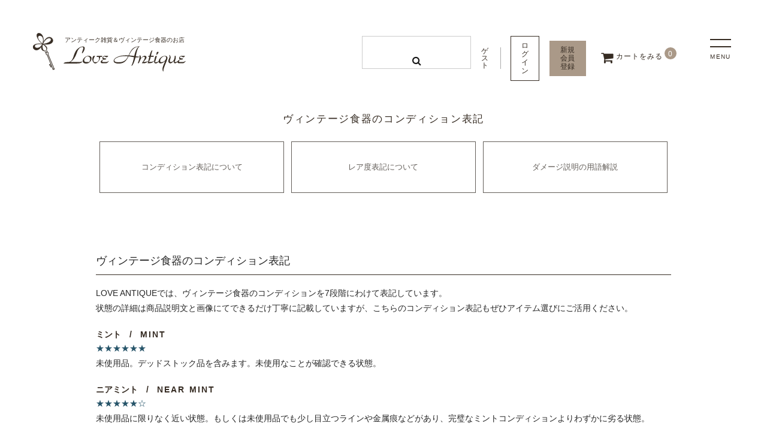

--- FILE ---
content_type: text/html; charset=UTF-8
request_url: https://love-antique.shop/condition
body_size: 13752
content:
<!DOCTYPE html><html lang="ja"><head><meta charset="UTF-8" /><meta name="viewport" content="width=device-width, user-scalable=no"><meta name="format-detection" content="telephone=no"/><link rel="preload" href="http://love-antique.shop/wp-content/cache/autoptimize/css/autoptimize_2213c66fad795f5e11b79d34f5b66fb8.css" as="style"><link rel="profile" href="https://gmpg.org/xfn/11"><link rel="apple-touch-icon" href="https://love-antique.shop/wp-content/themes/welcart_basic/images/common/favicon.svg"><link rel="preconnect" href="https://fonts.gstatic.com"><meta name='robots' content='index, follow, max-image-preview:large, max-snippet:-1, max-video-preview:-1' /><link media="all" href="https://love-antique.shop/wp-content/cache/autoptimize/css/autoptimize_fa05fcec495d6e32f06ba4ea40e034ef.css" rel="stylesheet"><title>ヴィンテージ食器のコンディション表記 | Love Antique</title><meta name="description" content="アンティーク雑貨とヴィンテージ食器の通販ショップ、Love Antiqueのヴィンテージ食器のコンディション表記について説明しています。イギリス・フランス・アメリカから買い付けた食器・ランプシェード・ドアノブなど使えるアンティークをコンセプトに厳選したアイテムを販売しています。" /><link rel="canonical" href="https://love-antique.shop/condition/" /><meta property="og:locale" content="ja_JP" /><meta property="og:type" content="article" /><meta property="og:title" content="ヴィンテージ食器のコンディション表記 | Love Antique" /><meta property="og:description" content="アンティーク雑貨とヴィンテージ食器の通販ショップ、Love Antiqueのヴィンテージ食器のコンディション表記について説明しています。イギリス・フランス・アメリカから買い付けた食器・ランプシェード・ドアノブなど使えるアンティークをコンセプトに厳選したアイテムを販売しています。" /><meta property="og:url" content="https://love-antique.shop/condition/" /><meta property="og:site_name" content="Love Antique" /><meta property="article:modified_time" content="2021-07-15T07:56:58+00:00" /><meta name="twitter:card" content="summary_large_image" /> <script type="application/ld+json" class="yoast-schema-graph">{"@context":"https://schema.org","@graph":[{"@type":"WebPage","@id":"https://love-antique.shop/condition/","url":"https://love-antique.shop/condition/","name":"ヴィンテージ食器のコンディション表記 | Love Antique","isPartOf":{"@id":"https://love-antique.shop/#website"},"datePublished":"2021-05-14T06:54:12+00:00","dateModified":"2021-07-15T07:56:58+00:00","description":"アンティーク雑貨とヴィンテージ食器の通販ショップ、Love Antiqueのヴィンテージ食器のコンディション表記について説明しています。イギリス・フランス・アメリカから買い付けた食器・ランプシェード・ドアノブなど使えるアンティークをコンセプトに厳選したアイテムを販売しています。","breadcrumb":{"@id":"https://love-antique.shop/condition/#breadcrumb"},"inLanguage":"ja","potentialAction":[{"@type":"ReadAction","target":["https://love-antique.shop/condition/"]}]},{"@type":"BreadcrumbList","@id":"https://love-antique.shop/condition/#breadcrumb","itemListElement":[{"@type":"ListItem","position":1,"name":"Love Antique HOME","item":"https://love-antique.shop/"},{"@type":"ListItem","position":2,"name":"ヴィンテージ食器のコンディション表記"}]},{"@type":"WebSite","@id":"https://love-antique.shop/#website","url":"https://love-antique.shop/","name":"Love Antique","description":"アンティーク雑貨＆ヴィンテージ食器のお店","publisher":{"@id":"https://love-antique.shop/#/schema/person/5a641f155059f8029045220cb39b5bd7"},"potentialAction":[{"@type":"SearchAction","target":{"@type":"EntryPoint","urlTemplate":"https://love-antique.shop/?s={search_term_string}"},"query-input":{"@type":"PropertyValueSpecification","valueRequired":true,"valueName":"search_term_string"}}],"inLanguage":"ja"},{"@type":["Person","Organization"],"@id":"https://love-antique.shop/#/schema/person/5a641f155059f8029045220cb39b5bd7","name":"aster.work_Adm1n","image":{"@type":"ImageObject","inLanguage":"ja","@id":"https://love-antique.shop/#/schema/person/image/","url":"https://secure.gravatar.com/avatar/c66252bbd5f88e6cfdc02ebaaab42351e89e89f602646c1312f19e7624c8d94e?s=96&d=mm&r=g","contentUrl":"https://secure.gravatar.com/avatar/c66252bbd5f88e6cfdc02ebaaab42351e89e89f602646c1312f19e7624c8d94e?s=96&d=mm&r=g","caption":"aster.work_Adm1n"},"logo":{"@id":"https://love-antique.shop/#/schema/person/image/"}}]}</script> <link href='https://fonts.gstatic.com' crossorigin='anonymous' rel='preconnect' /> <script type="text/javascript" src="https://love-antique.shop/wp-includes/js/jquery/jquery.min.js" id="jquery-core-js"></script> <link rel="https://api.w.org/" href="https://love-antique.shop/wp-json/" /><link rel="alternate" title="JSON" type="application/json" href="https://love-antique.shop/wp-json/wp/v2/pages/201" /><link rel="EditURI" type="application/rsd+xml" title="RSD" href="https://love-antique.shop/xmlrpc.php?rsd" /><link rel='shortlink' href='https://love-antique.shop/?p=201' /><link rel="alternate" title="oEmbed (JSON)" type="application/json+oembed" href="https://love-antique.shop/wp-json/oembed/1.0/embed?url=https%3A%2F%2Flove-antique.shop%2Fcondition%2F" /><link rel="alternate" title="oEmbed (XML)" type="text/xml+oembed" href="https://love-antique.shop/wp-json/oembed/1.0/embed?url=https%3A%2F%2Flove-antique.shop%2Fcondition%2F&#038;format=xml" /> <noscript><style>.lazyload[data-src]{display:none !important;}</style></noscript><link rel="icon" href="https://love-antique.shop/wp-content/uploads/cropped-favicon-32x32.png" sizes="32x32" /><link rel="icon" href="https://love-antique.shop/wp-content/uploads/cropped-favicon-192x192.png" sizes="192x192" /><link rel="apple-touch-icon" href="https://love-antique.shop/wp-content/uploads/cropped-favicon-180x180.png" /><meta name="msapplication-TileImage" content="https://love-antique.shop/wp-content/uploads/cropped-favicon-270x270.png" /><meta name="google-site-verification" content="w0sCQq0hUOfKm44pVR23CaUSmWdA1GBOmW4TbrVdbbI" />  <script async src="https://www.googletagmanager.com/gtag/js?id=UA-61188045-3"></script> <script>window.dataLayer = window.dataLayer || [];
		function gtag(){dataLayer.push(arguments);}
		gtag('js', new Date());

		gtag('config', 'UA-61188045-3');</script> </head><body class="wp-singular page-template-default page page-id-201 wp-theme-welcart_basic wp-child-theme-love-antique condition"><div id="wrapper"><header id="header" class="site-header" role="banner"><div class="site-branding"><p class="site-description">アンティーク雑貨＆ヴィンテージ食器のお店</p><div class="site-title"><a href="https://love-antique.shop/" title="Love Antique" rel="home"><img src="[data-uri]" width="300" height="77" alt="LOVE ANTIQUE" loading="lazy" data-src="https://love-antique.shop/wp-content/themes/love-antique/images/common/logo.svg" decoding="async" class="lazyload" data-eio-rwidth="300" data-eio-rheight="77"><noscript><img src="https://love-antique.shop/wp-content/themes/love-antique/images/common/logo.svg" width="300" height="77" alt="LOVE ANTIQUE" loading="lazy" data-eio="l"></noscript></a></div></div><div class="snav one cf"><div class="search-box"> <i class="fa fa-search"></i><form role="search" method="get" action="https://love-antique.shop/" ><div class="s-box"> <input type="text" value="" name="s" id="head-s-text" class="search-text" /> <input type="submit" id="head-s-submit" class="searchsubmit" value="&#xf002;" /></div></form></div><div class="membership"> <i class="fa fa-user"></i><ul class="cf"><li>ゲスト</li><li><a href="https://love-antique.shop/usces-member/?usces_page=login" class="usces_login_a">ログイン</a></li><li><a href="https://love-antique.shop/usces-member/?usces_page=newmember">新規会員登録</a></li></ul></div><div class="incart-btn"> <a href="https://love-antique.shop/usces-cart/"><i class="fa fa-shopping-cart"><span>カートの中</span></i><span class="total-quant">0</span></a></div></div><div class="fixed__menu"><div class="fixed__bg"></div> <button type="button" class="fixed__button"> <span class="fixed__bar fixed__bar1"></span> <span class="fixed__bar fixed__bar2"></span> <span class="fixed__menu__text fixed__text">MENU</span> <span class="fixed__close fixed__text">CLOSE</span> </button><nav id="globalNavi" class="fixed__nav__wrapper"><div class="logo-menu"><a href="https://love-antique.shop/" rel="home"><img src="[data-uri]" width="300" height="73" alt="LOVE ANTIQUE" loading="lazy" data-src="https://love-antique.shop/wp-content/themes/love-antique/images/common/logo.svg" decoding="async" class="lazyload" data-eio-rwidth="300" data-eio-rheight="73"><noscript><img src="https://love-antique.shop/wp-content/themes/love-antique/images/common/logo.svg" width="300" height="73" alt="LOVE ANTIQUE" loading="lazy" data-eio="l"></noscript></a></div><ul class="fixed__nav global__menu"><li><a href="https://love-antique.shop/usces-member/"><span class="en">MY PAGE</span><span class="jp">マイページ</span></a></li><li><a href="https://love-antique.shop/how-to-order"><span class="en">HOW TO ORDER</span><span class="jp">ご利用方法</span></a></li><li><a href="https://love-antique.shop/item"><span class="en">ALL ITEMS</span><span class="jp">全商品一覧</span></a></li><li><p><span class="en">CATEGORY</span><span class="jp">商品カテゴリー</span></p><ul class="sub-menu"><li><a href="https://love-antique.shop/item/vintage-tableware/"><span class="en">VINTAGE TABLEWARE</span><span class="jp">ヴィンテージ食器</span></a></li><li><a href="https://love-antique.shop/item/kitchen-tools/"><span class="en">KITCHEN TOOLS</span><span class="jp">アンティーク・キッチン雑貨</span></a></li><li><a href="https://love-antique.shop/item/antique-interiors/"><span class="en">ANTIQUE INTERIORS</span><span class="jp">アンティーク雑貨</span></a></li></ul></li><li><p><span class="en">MANUFACTURES</span><span class="jp">ブランド一覧</span></p><ul class="sub-menu brand"><li><a href="https://love-antique.shop/item/fire-king/"><span class="en">FIRE KING</span><span class="jp">ファイヤーキング</span></a></li><li><a href="https://love-antique.shop/item/macbeth-evans/"><span class="en">MACBETH EVANS</span><span class="jp">マクベスエバンス</span></a></li><li><a href="https://love-antique.shop/item/jeannette/"><span class="en">JEANNETTE</span><span class="jp">ジャネット社</span></a></li><li><a href="https://love-antique.shop/item/shelley-wileman/"><span class="en">SHELLEY &amp; WILEMAN</span><span class="jp">シェリー / ワイルマン</span></a></li><li><a href="https://love-antique.shop/item/digoin-sarreguemines/"><span class="en">DIGOIN &amp; SARREGUEMINES</span><span class="jp">ディゴワン / サルグミンヌ</span></a></li></ul></li></ul><p class="menu__info"><span class="en">INFORMATION</span><span class="jp">インフォメーション</span></p><ul class="fixed__nav global__menu"><li><a href="https://love-antique.shop/condition"><span class="jp">ヴィンテージ食器のコンディションについて</span></a></li><li><a href="https://love-antique.shop/how-to-care"><span class="jp">ヴィンテージ食器のお手入れ方法</span></a></li><li><a href="https://love-antique.shop/doorknobs-attaching-method"><span class="jp">アンティークドアノブの取り付け方法</span></a></li><li><a href="https://love-antique.shop/about"><span class="en">ABOUT</span><span class="jp">ショップ紹介</span></a></li><li><a href="https://love-antique.shop/news"><span class="en">NEWS</span><span class="jp">お知らせ</span></a></li><li><a href="https://love-antique.shop/faq"><span class="en">FAQ</span><span class="jp">よくあるご質問</span></a></li><li><a href="https://love-antique.shop/contact"><span class="en">CONTACT</span><span class="jp">お問い合わせ</span></a></li></ul><ul class="sns__list"><li><a href="https://www.instagram.com/?hl=ja" target="_blank"><img src="[data-uri]" width="30" height="30" alt="Instagram" loading="lazy" data-src="https://love-antique.shop/wp-content/themes/love-antique/images/common/icon-instagram.svg" decoding="async" class="lazyload" data-eio-rwidth="30" data-eio-rheight="30"><noscript><img src="https://love-antique.shop/wp-content/themes/love-antique/images/common/icon-instagram.svg" width="30" height="30" alt="Instagram" loading="lazy" data-eio="l"></noscript></a></li><li><a href="https://twitter.com/luv_antik" target="_blank"><img src="[data-uri]" width="30" height="30" alt="Twitter" loading="lazy" data-src="https://love-antique.shop/wp-content/themes/love-antique/images/common/icon-twitter.svg" decoding="async" class="lazyload" data-eio-rwidth="30" data-eio-rheight="30"><noscript><img src="https://love-antique.shop/wp-content/themes/love-antique/images/common/icon-twitter.svg" width="30" height="30" alt="Twitter" loading="lazy" data-eio="l"></noscript></a></li><li><a href="https://www.facebook.com/loveantique.asterwork" target="_blank"><img src="[data-uri]" width="30" height="30" alt="Facebook" loading="lazy" data-src="https://love-antique.shop/wp-content/themes/love-antique/images/common/icon-facebook.svg" decoding="async" class="lazyload" data-eio-rwidth="30" data-eio-rheight="30"><noscript><img src="https://love-antique.shop/wp-content/themes/love-antique/images/common/icon-facebook.svg" width="30" height="30" alt="Facebook" loading="lazy" data-eio="l"></noscript></a></li></ul></nav></div></header><div id="main" class="wrapper one-column"><div id="primary" class="site-content"><main class="main column"><div class="inner"><header class="entry-header"><h1 class="entry-title">ヴィンテージ食器のコンディション表記</h1></header><ul class="content__list"><li><a href="#condition">コンディション表記について</a></li><li><a href="#rarity">レア度表記<br class="sp">について</a></li><li><a href="#dictionary">ダメージ説明の<br class="sp">用語解説</a></li></ul><section id="condition"><h2>ヴィンテージ食器のコンディション表記</h2><p class="desc__column">LOVE ANTIQUEでは、<strong>ヴィンテージ食器のコンディションを7段階にわけて表記</strong>しています。<br> 状態の詳細は商品説明文と画像にてできるだけ丁寧に記載していますが、こちらのコンディション表記もぜひアイテム選びにご活用ください。</p><ul class="condition__list"><li><h3 class="condition">ミント　/　<span class="en">MINT</span></h3><p class="star">★★★★★★</p><p>未使用品。デッドストック品を含みます。未使用なことが確認できる状態。</p></li><li><h3 class="condition">ニアミント　/　<span class="en">NEAR MINT</span></h3><p class="star">★★★★★☆</p><p>未使用品に限りなく近い状態。もしくは未使用品でも少し目立つラインや金属痕などがあり、完璧なミントコンディションよりわずかに劣る状態。</p></li><li><h3 class="condition">エクセレント　/　<span class="en">EXCELLENT</span></h3><p class="star">★★★★☆☆</p><p>使用感がほとんどなく、ダメージがほぼみられない非常にキレイな状態。使用感はあっても、一見では感じられない状態。表面に使用感はないが、ボトムに極わずかな使用感があるもの。光に当ててみると、わずかな使用感が感じられる状態など。光沢は十分。使用感はなくても製造過程によるエラーが目立つものも含みます。</p><p class="caution">年代が特に古いものやレア度が非常に高いアイテムなどは、全体の状態や状況を総合的に判断して、わずかなペイントロス・スクラッチがみられても、エクセレントと判断する場合がございます。</p></li><li><h3 class="condition">ベリーグッド　/　<span class="en">VERY GOOD</span></h3><p class="star">★★★☆☆☆</p><p>使用によってor経年変化によって出来たわずかな色・柄のペイントロス・細かな傷・ストレスクラック（年季によるライン）・少しの汚れなど多少の使用感はあるものの、光沢は十分にあり、使用感も目立たない程度の状態。</p></li><li><h3 class="condition">グッド　/　<span class="en">GOOD</span></h3><p class="star">★★☆☆☆☆</p><p>スクラッチ・色シミ・目立つ汚れ・光沢の薄れ・ペイントロスなど一目でわかるダメージや使用感があるものの使用には支障がない状態。普段使い向き。</p></li><li><h3 class="condition">アウトレット　/　<span class="en">OUTLET</span></h3><p class="star">★☆☆☆☆☆</p><p>かなりの使用感やざらつき・プリント落ち・ツヤ落ち・欠け・ヒビなどダメージが目立つ状態。食器としての使用は安全性にかけるため、ディスプレーやインテリアとしての使用向き。</p></li><li><h3 class="condition">ジャンク　/　<span class="en">JUNK</span></h3><p class="star">☆☆☆☆☆☆</p><p>大きなクラック・欠けなどのダメージがあり、食器使用は難しい状態。インテリア・小物入れ・ディスプレーなどでの使用向き。</p></li></ul></section><section id="rarity"><h2>アンティーク商品のレア度表記について</h2><p class="desc__column">アイテムの中には、バイヤーですらなかなか出会えないスーパーレア品からヴィンテージといってもまだまだ大量にストックできるものまでさまざまなレア度のアイテムがあります。<br> LOVE ANTIQUEでは、アイテムに一点ずつレア度を5段階★評価で表記しています。</p><ul class="condition__list"><li><p class="star">★☆☆☆☆</p><p>大量製造されていた、あるいは市場に出回っているので簡単にみつかります。<br> 普段使いやコレクティングの入門としておすすめです。</p></li><li><p class="star">★★☆☆☆</p><p>比較的みつけやすいアイテム。少し探せば必ず出会えるレア度。<br> カップルやご家族で揃えることもできそうです。</p></li><li><p class="star">★★★☆☆</p><p>根気よく待つor探せば出会えるかもしれない？<br> タイミングを逃すと次の出会いまで、努力が必要な難易度です。</p></li><li><p class="star">★★★★☆</p><p>ごくたまにしか出会えない稀少なアイテム。入手には努力と運が必要になってきます。<br> 一度逃すと、次はいつ出会えるかわからないかも…。</p></li><li><p class="star">★★★★★</p><p>非常に稀少性の高いスーパーレアアイテム。バイヤーも出会えると感動するレベルです。<br> 逃すと次の縁はないかも！という稀少品です。</p></li></ul></section><section id="dictionary"><h2>ダメージ用語の解説</h2><p class="desc__column">アンティーク食器の状態説明に使用される用語を一覧にしています。<br> あらゆるアンティーク食器＆雑貨のコンディション説明に使用される用語もありますが、当ページでは、特にファイヤーキングをはじめ、ヴィンテージ食器の状態説明によく使われるダメージ用語について説明しています。</p><table class="transaction"><tr><th>チップ</th><td>欠け。リム（飲み口）の部分によくみられるほか、まれにボトム（底辺）の縁にみられることも。使用（洗浄）時の衝撃によって出来た小さなチップのほか、製造時に出来たざらつきによる場合もあります。</td></tr><tr><th>クラック</th><td>ヒビ。 ハンドルのつけねやボトムの淵に多く見られますが、浅いクラックの場合、割れる心配はありません。大きなクラックがある場合は、電子レンジなどの使用によってグラスが割れてしまう可能性があります。</td></tr><tr><th>ペイントロス<br>プリントロス</th><td>ペイント・プリント柄の部分的な剥がれ。製造工程のミスプリントによるものと使用による剥がれがあります。線が切れたり色が褪せていたり、滲んでいたりするものもあります。</td></tr><tr><th>スクラッチ<br>フォーク痕</th><td>擦れ痕。カップのボトム部分やプレートの中央部分に多いです。洗浄道具やカトラリーによってつけられた細かなひっかき傷や擦れた傷痕。使用に問題はありません。マグカップの場合は、ウォッシャーによって内側にスクラッチができる場合もあります。「使用感」の多くはスクラッチによるものです。</td></tr><tr><th>ウォッシャー痕</th><td>ディッシュウォッシャーによる高圧洗浄や洗剤が原因となって、光沢が落ちたり、細かく擦れたりしたような痕。特にマグカップの内側などによく見られます。</td></tr><tr><th>劣化線<br>ストレスクラック<br>年季ライン</th><td>経年劣化によって自然とガラス表面に生じた浅い線状の痕。ぶつかって出来たのではなく、気温の変化やガラスの劣化など経年によって出来るといわれています。使用時に破損などの危険性はありません。ボトムとボディの境目や、ハンドル部分にみられることがあります。</td></tr><tr><th>ヘアライン<br>ホワイトライン</th><td>製造過程で出来た線状の練りムラ。白いラインや凹みがあるラインなど。製造時の生地ムラによって出来たもので、経年変化や使用によるものではありません。未使用品や極美品のハンドルつけ根部分やハンドル部分にみられることもあります。ヒビよりも浅く細いライン。</td></tr><tr><th>ホワイトスポット</th><td>製造時に入ってしまった不純物や素材の練りこみ不足で出来た小さな白い斑点。スポット状にみえるもの。</td></tr><tr><th>ブラックスポット</th><td>製造時に入ってしまった不純物が高温で焼き付いて、黒いスポット状にみえるもの。</td></tr><tr><th>フリーバイト<br>バリ</th><td>飲み口（リム）の外縁によく見られるわずかなざらつき。極小さなチップ状のものもあります。まれに長年の使用によって出来たフリーバイトもありますが、多くは製造工程の中で出来たものです。</td></tr><tr><th>練りムラ</th><td>型にガラスを流し込んだ時に出来る生地のシワやよれが固まってできたガラスのヨリや色のムラ。マグの底や側面に多く見られます。なかには爪に引っかかるものも。</td></tr><tr><th>気泡痕（バブル痕）</th><td>ガラス成型時に混ざりこんだ気泡が破裂してできた空気泡の痕。</td></tr><tr><th>ツヤ落ち<br>光沢の薄れ</th><td>ひどいスクラッチや頻繁なディッシュウォッシャー使用などが原因で、表面の光沢（ツヤ）が薄くなったり落ちてしまっている状態。</td></tr><tr><th>金属痕<br>シルバー痕</th><td>赤茶色・銀色・灰色・黒色などの金属との擦れによってガラス表面についた痕。製造工程でできた痕のほか、未使用品でも保存している箱などと擦れて金属痕がついていることもあります。</td></tr><tr><th>ニック</th><td>小さな傷やざらつき。</td></tr><tr><th>その他</th><td><ul class="disc"><li>リムやボトムの形の歪み</li><li>色の違い</li><li>厚みの違い</li></ul><p>※同じアイテムでも、製造場所や製造時期の違いによって色味や厚みに違いがあります。</p></td></tr></table></section></div><section id="topFeature"><div class="inner"><h2 class="sec__ttl">カテゴリー<br><span class="en">CATEGORY</span></h2><ul class="category__list"><li> <a href="https://love-antique.shop/item/vintage-tableware/"><div class="img"><img src="[data-uri]" width="380" height="380" alt="ヴィンテージ食器" loading="lazy" data-src="https://love-antique.shop/wp-content/themes/love-antique/images/common/tableware.webp" decoding="async" class="lazyload" data-eio-rwidth="380" data-eio-rheight="380"><noscript><img src="https://love-antique.shop/wp-content/themes/love-antique/images/common/tableware.webp" width="380" height="380" alt="ヴィンテージ食器" loading="lazy" data-eio="l"></noscript></div><h3><span class="en">VINTAGE TABLEWARE</span><span class="jp">ヴィンテージ食器</span></h3><p class="txt__link"><span>View more</span></p> </a></li><li> <a href="https://love-antique.shop/item/kitchen-tools/"><div class="img"><img src="[data-uri]" width="380" height="380" alt="アンティークキッチン雑貨" loading="lazy" data-src="https://love-antique.shop/wp-content/themes/love-antique/images/common/kitchen-tool.webp" decoding="async" class="lazyload" data-eio-rwidth="380" data-eio-rheight="380"><noscript><img src="https://love-antique.shop/wp-content/themes/love-antique/images/common/kitchen-tool.webp" width="380" height="380" alt="アンティークキッチン雑貨" loading="lazy" data-eio="l"></noscript></div><h3><span class="en">KITCHEN TOOLS</span><span class="jp">アンティーク・キッチン雑貨</span></h3><p class="txt__link"><span>View more</span></p> </a></li><li> <a href="https://love-antique.shop/item/antique-interiors/"><div class="img"><img src="[data-uri]" width="380" height="380" alt="アンティークキッチン雑貨" loading="lazy" data-src="https://love-antique.shop/wp-content/themes/love-antique/images/common/antique.webp" decoding="async" class="lazyload" data-eio-rwidth="380" data-eio-rheight="380"><noscript><img src="https://love-antique.shop/wp-content/themes/love-antique/images/common/antique.webp" width="380" height="380" alt="アンティークキッチン雑貨" loading="lazy" data-eio="l"></noscript></div><h3><span class="en">ANTIQUE INTERIORS</span><span class="jp">アンティーク・インテリア雑貨</span></h3><p class="txt__link"><span>View more</span></p> </a></li></ul></div></section><section id="topBrand"><div class="inner"><h2 class="sec__ttl">ブランド一覧<br><span class="en">MANUFACTURES</span></h2><ul class="brand__list"><li> <a href="https://love-antique.shop/item/fire-king/"><div class="img"><img src="[data-uri]" width="230" height="230" alt="ファイヤーキング" loading="lazy" data-src="https://love-antique.shop/wp-content/themes/love-antique/images/common/fireking.webp" decoding="async" class="lazyload" data-eio-rwidth="230" data-eio-rheight="230"><noscript><img src="https://love-antique.shop/wp-content/themes/love-antique/images/common/fireking.webp" width="230" height="230" alt="ファイヤーキング" loading="lazy" data-eio="l"></noscript></div><h3><span class="en">Fire King</span></h3> </a></li><li> <a href="https://love-antique.shop/item/macbeth-evans/"><div class="img"><img src="[data-uri]" width="230" height="230" alt="マクベスエバンス" loading="lazy" data-src="https://love-antique.shop/wp-content/themes/love-antique/images/common/macbeth-evans.webp" decoding="async" class="lazyload" data-eio-rwidth="230" data-eio-rheight="230"><noscript><img src="https://love-antique.shop/wp-content/themes/love-antique/images/common/macbeth-evans.webp" width="230" height="230" alt="マクベスエバンス" loading="lazy" data-eio="l"></noscript></div><h3><span class="en">Macbeth Evans</span></h3> </a></li><li> <a href="https://love-antique.shop/item/jeannette/"><div class="img"><img src="[data-uri]" width="230" height="230" alt="ジャネット社" loading="lazy" data-src="https://love-antique.shop/wp-content/themes/love-antique/images/common/jeannette.webp" decoding="async" class="lazyload" data-eio-rwidth="230" data-eio-rheight="230"><noscript><img src="https://love-antique.shop/wp-content/themes/love-antique/images/common/jeannette.webp" width="230" height="230" alt="ジャネット社" loading="lazy" data-eio="l"></noscript></div><h3><span class="en">Jeannette</span></h3> </a></li><li> <a href="https://love-antique.shop/item/shelley-wileman/"><div class="img"><img src="[data-uri]" width="230" height="230" alt="シェリー・ワイルマン" loading="lazy" data-src="https://love-antique.shop/wp-content/themes/love-antique/images/common/shelley.webp" decoding="async" class="lazyload" data-eio-rwidth="230" data-eio-rheight="230"><noscript><img src="https://love-antique.shop/wp-content/themes/love-antique/images/common/shelley.webp" width="230" height="230" alt="シェリー・ワイルマン" loading="lazy" data-eio="l"></noscript></div><h3><span class="en">Shelley &amp; Wileman</span></h3> </a></li><li> <a href="https://love-antique.shop/item/digoin-sarreguemines/"><div class="img"><img src="[data-uri]" width="230" height="230" alt="サルグミンヌ・ディゴワン" loading="lazy" data-src="https://love-antique.shop/wp-content/themes/love-antique/images/common/sarreguemines.webp" decoding="async" class="lazyload" data-eio-rwidth="230" data-eio-rheight="230"><noscript><img src="https://love-antique.shop/wp-content/themes/love-antique/images/common/sarreguemines.webp" width="230" height="230" alt="サルグミンヌ・ディゴワン" loading="lazy" data-eio="l"></noscript></div><h3><span class="en">Digoin &amp; Sarreguemines</span></h3> </a></li></ul></div></section><section id="tagsList"><div class="inner"><h2 class="sec__ttl">アイテムリスト<br><span class="en">TAGS LIST</span></h2><p class="ct"><small>お探しの#タグをクリックしていただくと、<br class="sp">アイテム一覧が表示されます。</small></p><ul class="tags__list"><li><a href='https://love-antique.shop/tag/%e3%83%9e%e3%82%b0/'>マグ</a></li><li><a href='https://love-antique.shop/tag/%e3%82%b8%e3%82%a7%e3%83%80%e3%82%a4/'>ジェダイ</a></li><li><a href='https://love-antique.shop/tag/%e3%83%97%e3%83%ac%e3%83%bc%e3%83%88/'>プレート</a></li><li><a href='https://love-antique.shop/tag/%e3%82%a2%e3%82%a4%e3%83%9c%e3%83%aa%e3%83%bc/'>アイボリー</a></li><li><a href='https://love-antique.shop/tag/%e3%83%9b%e3%83%af%e3%82%a4%e3%83%88/'>ホワイト</a></li><li><a href='https://love-antique.shop/tag/%e3%83%9c%e3%82%a6%e3%83%ab/'>ボウル</a></li><li><a href='https://love-antique.shop/tag/%e3%82%ab%e3%83%83%e3%83%97%ef%bc%86%e3%82%bd%e3%83%bc%e3%82%b5%e3%83%bc/'>カップ＆ソーサー</a></li><li><a href='https://love-antique.shop/tag/%e3%82%bf%e3%83%bc%e3%82%b3%e3%82%a4%e3%82%ba%e3%83%96%e3%83%ab%e3%83%bc/'>ターコイズブルー</a></li><li><a href='https://love-antique.shop/tag/%e3%83%94%e3%83%b3%e3%82%af/'>ピンク</a></li><li><a href='https://love-antique.shop/tag/%e3%82%a2%e3%82%ba%e3%83%a9%e3%82%a4%e3%83%88%e3%83%96%e3%83%ab%e3%83%bc/'>アズライトブルー</a></li></ul></div></section><p id="breadcrumbs"><span><span><a href="https://love-antique.shop/">Love Antique HOME</a></span> &gt; <span class="breadcrumb_last" aria-current="page">ヴィンテージ食器のコンディション表記</span></span></p></main></div><section id="shoppingGuide"><div class="guidance inner"><div class="item__guide calendar"><h2>営業日のお知らせ</h2><div class="this-month"><table cellspacing="0" class="usces_calendar"><caption>今月(2026年1月)</caption><thead><tr><th>日</th><th>月</th><th>火</th><th>水</th><th>木</th><th>金</th><th>土</th></tr></thead><tbody><tr><td>&nbsp;</td><td>&nbsp;</td><td>&nbsp;</td><td>&nbsp;</td><td >1</td><td >2</td><td >3</td></tr><tr><td >4</td><td >5</td><td >6</td><td >7</td><td >8</td><td >9</td><td >10</td></tr><tr><td >11</td><td >12</td><td >13</td><td >14</td><td >15</td><td >16</td><td >17</td></tr><tr><td >18</td><td  class="businesstoday">19</td><td >20</td><td >21</td><td >22</td><td >23</td><td >24</td></tr><tr><td >25</td><td >26</td><td >27</td><td >28</td><td >29</td><td >30</td><td >31</td></tr></tbody></table></div><div class="next-month"><table cellspacing="0" class="usces_calendar"><caption>翌月(2026年2月)</caption><thead><tr><th>日</th><th>月</th><th>火</th><th>水</th><th>木</th><th>金</th><th>土</th></tr></thead><tbody><tr><td >1</td><td >2</td><td >3</td><td >4</td><td >5</td><td >6</td><td >7</td></tr><tr><td >8</td><td >9</td><td >10</td><td >11</td><td >12</td><td >13</td><td >14</td></tr><tr><td >15</td><td >16</td><td >17</td><td >18</td><td >19</td><td >20</td><td >21</td></tr><tr><td >22</td><td >23</td><td >24</td><td >25</td><td >26</td><td >27</td><td >28</td></tr></tbody></table></div> (<span class="business_days_exp_box businessday">&nbsp;&nbsp;&nbsp;&nbsp;</span>&nbsp;&nbsp;発送業務休日)</div><div class="item__guide payment"><h2>お支払い方法</h2><ul class="pay__list"><li><h3>クレジットカード決済</h3><p>VISA / MASTER / JCB / AMEX / Diners カードなど国内の主要クレジットカードがご利用いただけます。</p><div class="img"><img src="[data-uri]" width="640" height="150" alt="クレジットカード決済会社" loading="lazy" data-src="https://love-antique.shop/wp-content/themes/love-antique/images/common/credit.webp" decoding="async" class="lazyload" data-eio-rwidth="1280" data-eio-rheight="300"><noscript><img src="https://love-antique.shop/wp-content/themes/love-antique/images/common/credit.webp" width="640" height="150" alt="クレジットカード決済会社" loading="lazy" data-eio="l"></noscript></div></li><li><h3>銀行振込</h3><p>ご注文と送料が確定後、案内メールをお送りいたしますので、指定口座へお振込みください。</p></li><li><h3>商品代引き</h3><p>商品お届け時に、商品と引き換えで商品代金と手数料をドライバーに直接お支払いしていただく方法です。<br> 商品代引き手数料は別途お客様ご負担となります。</p></li></ul></div><div class="item__guide shipping"><h2>配送方法・送料</h2><ul class="shipping__list"><li><h3>配送方法</h3><p>和歌山県よりクロネコヤマト宅急便で発送いたします。<br> 到着日時をご指定いただけます。</p><div class="img"><img src="[data-uri]" width="640" height="136" alt="配送時間" loading="lazy" data-src="https://love-antique.shop/wp-content/themes/love-antique/images/common/hour.svg" decoding="async" class="lazyload" data-eio-rwidth="640" data-eio-rheight="136"><noscript><img src="https://love-antique.shop/wp-content/themes/love-antique/images/common/hour.svg" width="640" height="136" alt="配送時間" loading="lazy" data-eio="l"></noscript></div></li><li><h3>送料</h3><div class="img"><img src="[data-uri]" width="640" height="200" alt="配送料無料" loading="lazy" data-src="https://love-antique.shop/wp-content/themes/love-antique/images/common/shipping-free.svg" decoding="async" class="lazyload" data-eio-rwidth="640" data-eio-rheight="200"><noscript><img src="https://love-antique.shop/wp-content/themes/love-antique/images/common/shipping-free.svg" width="640" height="200" alt="配送料無料" loading="lazy" data-eio="l"></noscript></div><p>11,000円（税込）以上のお買い上げの場合、送料は無料！<br> ※北海道・沖縄・離島は除き、別途800円OFFで送料を計算してご連絡差し上げます。</p><table><tr class="size"><th class="pref"></th><th>サイズ60</th><th>サイズ80</th></tr><tr><th class="pref">北海道</th><td>1,920円</td><td>2,200円</td></tr><tr><th class="pref">北東北</th><td>1,320円</td><td>1,610円</td></tr><tr><th class="pref">南東北</th><td>1,190円</td><td>1,480円</td></tr><tr><th class="pref">関東</th><td>1,060円</td><td>1,350円</td></tr><tr><th class="pref">信越</th><td>1,060円</td><td>1,350円</td></tr><tr><th class="pref">北陸・中部</th><td>940円</td><td>1,230円</td></tr><tr><th class="pref">関西</th><td>940円</td><td>1,230円</td></tr><tr><th class="pref">中国・四国</th><td>940円</td><td>1,230円</td></tr><tr><th class="pref">九州</th><td>1,060円</td><td>1,350円</td></tr><tr><th class="pref">沖縄</th><td>1,460円</td><td>2,070円</td></tr></table></li></ul></div><div class="item__guide refund"><h2>返品・交換</h2><ul class="shipping__list"><li><h3>返品・交換条件</h3><p>当店は主にアンティーク・ブロカント等のヴィンテージアイテムを取り扱っているため、お客様都合による返品・交換はお断りさせていただいております。<br> 商品の状態を理由とする返品や交換は、商品の特性上お受けいたしかねます。<br> あらかじめご了承ください。</p><p>ご不明な点は、注文前にお問い合わせくださいますようお願い申し上げます。</p></li><li><h3>返品・交換期限</h3><p>輸送事故による破損・紛失・商品違いなど当店の不手際による場合は、商品到着後7日以内に限り、返品送料＆手数料当ショップ負担にて、返品・返金対応を承ります。</p></li></ul></div></div></section></div><footer id="footer" role="contentinfo"><div class="inner"><nav id="site-info" class="footer-navigation"><div class="menu-footer-menu-container"><ul id="menu-footer-menu" class="footer-menu cf"><li id="menu-item-214" class="menu-item menu-item-type-post_type menu-item-object-page menu-item-214"><a href="https://love-antique.shop/about/">ショップ紹介</a></li><li id="menu-item-194" class="menu-item menu-item-type-post_type menu-item-object-page menu-item-194"><a href="https://love-antique.shop/how-to-order/">ご利用案内</a></li><li id="menu-item-195" class="menu-item menu-item-type-post_type menu-item-object-page menu-item-195"><a href="https://love-antique.shop/transaction/">特定商取引法に基づく表記</a></li><li id="menu-item-197" class="menu-item menu-item-type-post_type menu-item-object-page menu-item-privacy-policy menu-item-197"><a rel="privacy-policy" href="https://love-antique.shop/privacy-policy/">プライバシーポリシー</a></li><li id="menu-item-198" class="menu-item menu-item-type-post_type menu-item-object-page menu-item-198"><a href="https://love-antique.shop/contact/">お問い合わせ</a></li></ul></div></nav><div class="ft__info"><h2><a href="https://love-antique.shop/" title="Love Antique" rel="home"><img src="[data-uri]" width="300" height="77" alt="LOVE ANTIQUE" loading="lazy" data-src="https://love-antique.shop/wp-content/themes/love-antique/images/common/logo-white.svg" decoding="async" class="lazyload" data-eio-rwidth="300" data-eio-rheight="77"><noscript><img src="https://love-antique.shop/wp-content/themes/love-antique/images/common/logo-white.svg" width="300" height="77" alt="LOVE ANTIQUE" loading="lazy" data-eio="l"></noscript></a></h2><div class="ft__desc"><p>アンティーク雑貨とヴィンテージ食器通販のお店</p><p>営業時間　AM10:00 – PM8:00　定休日：不定休</p></div><ul class="sns__list"><li><a href="https://www.instagram.com/?hl=ja" target="_blank"><img src="[data-uri]" width="30" height="30" alt="Instagram" loading="lazy" data-src="https://love-antique.shop/wp-content/themes/love-antique/images/common/icon-instagram-wh.svg" decoding="async" class="lazyload" data-eio-rwidth="30" data-eio-rheight="30"><noscript><img src="https://love-antique.shop/wp-content/themes/love-antique/images/common/icon-instagram-wh.svg" width="30" height="30" alt="Instagram" loading="lazy" data-eio="l"></noscript></a></li><li><a href="https://twitter.com/luv_antik" target="_blank"><img src="[data-uri]" width="30" height="30" alt="Twitter" loading="lazy" data-src="https://love-antique.shop/wp-content/themes/love-antique/images/common/icon-twitter-wh.svg" decoding="async" class="lazyload" data-eio-rwidth="30" data-eio-rheight="30"><noscript><img src="https://love-antique.shop/wp-content/themes/love-antique/images/common/icon-twitter-wh.svg" width="30" height="30" alt="Twitter" loading="lazy" data-eio="l"></noscript></a></li><li><a href="https://www.facebook.com/loveantique.asterwork" target="_blank"><img src="[data-uri]" width="30" height="30" alt="Facebook" loading="lazy" data-src="https://love-antique.shop/wp-content/themes/love-antique/images/common/icon-facebook-wh.svg" decoding="async" class="lazyload" data-eio-rwidth="30" data-eio-rheight="30"><noscript><img src="https://love-antique.shop/wp-content/themes/love-antique/images/common/icon-facebook-wh.svg" width="30" height="30" alt="Facebook" loading="lazy" data-eio="l"></noscript></a></li></ul></div><p class="copyright">@ 2021 <a href="https://love-antique.shop/">Love Antique</a>.</p></div><div id="pageTop" style=""><a href="#">PAGE<br>TOP</a></div></footer> <script type="speculationrules">{"prefetch":[{"source":"document","where":{"and":[{"href_matches":"\/*"},{"not":{"href_matches":["\/wp-*.php","\/wp-admin\/*","\/wp-content\/uploads\/*","\/wp-content\/*","\/wp-content\/plugins\/*","\/wp-content\/themes\/love-antique\/*","\/wp-content\/themes\/welcart_basic\/*","\/*\\?(.+)"]}},{"not":{"selector_matches":"a[rel~=\"nofollow\"]"}},{"not":{"selector_matches":".no-prefetch, .no-prefetch a"}}]},"eagerness":"conservative"}]}</script> <script type='text/javascript'>uscesL10n = {
			
			'ajaxurl': "https://love-antique.shop/wp-admin/admin-ajax.php",
			'loaderurl': "https://love-antique.shop/wp-content/plugins/usc-e-shop/images/loading.gif",
			'post_id': "201",
			'cart_number': "20",
			'is_cart_row': false,
			'opt_esse': new Array(  ),
			'opt_means': new Array(  ),
			'mes_opts': new Array(  ),
			'key_opts': new Array(  ),
			'previous_url': "https://love-antique.shop",
			'itemRestriction': "",
			'itemOrderAcceptable': "0",
			'uscespage': "",
			'uscesid': "MDQwMzViNmVjOTJlMjM3NWE0ODI5MTI2NGQ1NzMzMDdiM2YwNjNkOTczMmJhNWRjX2FjdGluZ18wX0E%3D",
			'wc_nonce': "411170b430"
		}</script> 
 <script type="text/javascript" id="eio-lazy-load-js-before">var eio_lazy_vars = {"exactdn_domain":"","skip_autoscale":0,"threshold":0,"use_dpr":1};</script> <script type="text/javascript" src="https://love-antique.shop/wp-includes/js/dist/hooks.min.js" id="wp-hooks-js"></script> <script type="text/javascript" src="https://love-antique.shop/wp-includes/js/dist/i18n.min.js" id="wp-i18n-js"></script> <script type="text/javascript" id="wp-i18n-js-after">wp.i18n.setLocaleData( { 'text direction\u0004ltr': [ 'ltr' ] } );</script> <script type="text/javascript" id="contact-form-7-js-translations">( function( domain, translations ) {
	var localeData = translations.locale_data[ domain ] || translations.locale_data.messages;
	localeData[""].domain = domain;
	wp.i18n.setLocaleData( localeData, domain );
} )( "contact-form-7", {"translation-revision-date":"2025-04-11 06:42:50+0000","generator":"GlotPress\/4.0.1","domain":"messages","locale_data":{"messages":{"":{"domain":"messages","plural-forms":"nplurals=1; plural=0;","lang":"ja_JP"},"This contact form is placed in the wrong place.":["\u3053\u306e\u30b3\u30f3\u30bf\u30af\u30c8\u30d5\u30a9\u30fc\u30e0\u306f\u9593\u9055\u3063\u305f\u4f4d\u7f6e\u306b\u7f6e\u304b\u308c\u3066\u3044\u307e\u3059\u3002"],"Error:":["\u30a8\u30e9\u30fc:"]}},"comment":{"reference":"includes\/js\/index.js"}} );</script> <script type="text/javascript" id="contact-form-7-js-before">var wpcf7 = {
    "api": {
        "root": "https:\/\/love-antique.shop\/wp-json\/",
        "namespace": "contact-form-7\/v1"
    }
};</script> <script src="https://code.jquery.com/jquery-3.3.1.js"></script> <script src="https://code.jquery.com/jquery-migrate-3.3.2.min.js" integrity="sha256-Ap4KLoCf1rXb52q+i3p0k2vjBsmownyBTE1EqlRiMwA=" crossorigin="anonymous"></script> <script>jQuery(document).ready(function() {
	// drawer menu
	$('.fixed__button').click(function () {
		$(this).toggleClass('active');
		$('.fixed__bg').fadeToggle(400);
		$('.fixed__nav__wrapper').toggleClass('open');
		$('.global__menu li, .global__menu li p').addClass('on');
	})
	$('.fixed__menu .fixed__bg').click(function () {
		$(this).fadeOut();
		$('.fixed__button').removeClass('active');
		$('.fixed__nav__wrapper').removeClass('open');
		$('.global__menu li').addClass('on');
	});
	// mask animation
	$(window).scroll(function () {
		var selectors = $('.mask');
		var scroll = $(window).scrollTop();
		selectors.each(function () {
			var position = $(this).offset().top - $(window).height();
			if (position < scroll) {
				$(this).addClass("on");
			}
		});
	});
	// page top
	var topBtn = $('#pageTop');
	topBtn.hide();
	$(window).scroll(function () {
		if ($(this).scrollTop() > 100) {
			topBtn.fadeIn();
		} else {
			topBtn.fadeOut();
		}
	});
	topBtn.click(function () {
		$('body,html').animate({
			scrollTop: 0
		}, 500);
		return false;
	});
	// smooth scroll
	$('a[href^="#"]').click(function() {
		var speed = 400;
		var href= $(this).attr("href");
		var target = $(href == "#" || href == "" ? 'html' : href);
		var position = target.offset().top;
		$('body,html').animate({scrollTop:position}, speed, 'swing');
		return false;
	});
	// text
	$('.itemsoldout').text("SOLD OUT");
	$('.incart-btn .fa span').text("カートをみる");
	// text letter animation
	$('.category__list li a .txt__link').children().addBack().contents().each(function() {
		$(this).replaceWith($(this).text().replace(/(\S)/g, '<span class="txt__anim">$&</span>'));
	});
	// scroll animation
	$(window).scroll(function () {
		var selectors = $('.sec__ttl, .front-il article, .category__list li, .brand__list li, .reccomend__list li, #tagsList .ct, .tags__list li, .item__guide, #catInfo p');
		var scroll = $(window).scrollTop();
		selectors.each(function () {
			var position = $(this).offset().top - $(window).height();
			if (position < scroll) {
				$(this).addClass("on");
			}
		});
	});
});</script> </div> <script defer src="https://love-antique.shop/wp-content/cache/autoptimize/js/autoptimize_4c2bfdf88b37fd882d8cf8c823644889.js"></script></body></html>

--- FILE ---
content_type: image/svg+xml
request_url: https://love-antique.shop/wp-content/themes/love-antique/images/common/logo.svg
body_size: 3865
content:
<?xml version="1.0" encoding="utf-8"?>
<!-- Generator: Adobe Illustrator 25.2.3, SVG Export Plug-In . SVG Version: 6.00 Build 0)  -->
<svg version="1.1" id="logo" xmlns="http://www.w3.org/2000/svg" xmlns:xlink="http://www.w3.org/1999/xlink" x="0px" y="0px"
	 viewBox="0 0 300 77" style="enable-background:new 0 0 300 77;" xml:space="preserve">
<style type="text/css">
	.st0{enable-background:new    ;}
	.st1{fill:#362C23;}
	.st2{fill:none;stroke:#000000;stroke-width:0.7942;stroke-miterlimit:6;}
	.st3{fill:none;stroke:#362C23;stroke-width:0.7942;stroke-miterlimit:6;}
	.st4{fill:none;stroke:#362C23;stroke-width:1.1913;stroke-miterlimit:6;}
</style>
<g id="text" class="st0">
	<path class="st1" d="M73.6,57.9H90c2.7,0,4.8-0.4,6.2-1.1c0.1-0.1,0.2-0.1,0.3-0.1c0.1,0,0.2,0,0.3,0.1c0.1,0.1,0.1,0.1,0.1,0.3
		c0,0.2-0.2,0.6-0.7,1c-0.5,0.4-1.1,0.8-1.8,1.2c-0.9,0.5-2,0.9-3.3,1.1c-1.3,0.2-3.4,0.3-6.4,0.3h-0.9H64.1c-1,0-2,0-3,0.1
		c-0.2,0-0.4,0-0.4,0c-0.2,0-0.3,0-0.4-0.1c-0.1,0-0.2-0.1-0.2-0.1c0-0.3,0.4-0.6,1.1-1.1c0.7-0.4,1.6-0.8,2.6-1.1
		c1-0.3,2.6-0.4,5-0.5c2.4-0.1,4.2-0.6,5.3-1.5c0.8-0.6,1.7-1.6,2.5-2.8c0.8-1.2,1.6-2.8,2.3-4.7c0.2-0.5,0.8-2.2,1.7-5.2
		c1-2.9,2-5.3,3.1-7.1c1.7-2.9,3.9-5.3,6.6-7c2.6-1.8,5.2-2.7,7.7-2.7c1.2,0,2.1,0.3,2.7,0.9c0.6,0.6,0.9,1.6,0.9,2.9
		c0,1-0.3,2.2-0.8,3.5c-0.5,1.3-1.2,2.7-2.2,4.2c-0.5,0.8-0.9,1.3-1.2,1.6c-0.3,0.3-0.5,0.4-0.7,0.4c-0.2,0-0.3-0.1-0.4-0.2
		c-0.1-0.1-0.1-0.3-0.1-0.6c0-0.5,0.4-1.9,1.3-4.3c0.8-2.3,1.3-4,1.3-5.1c0-0.8-0.2-1.4-0.5-1.7S97.4,28,96.7,28
		c-2,0-3.8,0.9-5.7,2.7c-1.8,1.8-3.3,4.2-4.4,7.4c-0.1,0.4-0.3,1-0.6,1.9C83,48.6,78.8,54.6,73.6,57.9z"/>
	<path class="st1" d="M104.4,60.8c-2.1,0-3.7-0.5-4.9-1.4c-1.2-0.9-1.8-2.2-1.8-3.8c0-1.2,0.4-2.6,1.3-4c0.9-1.5,2-2.7,3.3-3.7
		c1-0.7,2.1-1.3,3.2-1.7c1.1-0.4,2.3-0.6,3.6-0.6c1.9,0,3.3,0.5,4.4,1.4c1.1,0.9,1.6,2.1,1.6,3.7c0,1.2-0.3,2.4-0.9,3.6
		c-0.6,1.3-1.4,2.4-2.4,3.4c-1.1,1.1-2.2,1.9-3.4,2.4C107.1,60.5,105.8,60.8,104.4,60.8z M110.4,58c0.6-1,1.1-2,1.4-3
		c0.3-0.9,0.5-1.9,0.5-2.8c0-1.7-0.5-3-1.4-4c-0.9-1-2.1-1.6-3.5-1.6c-1.7,0-3.3,0.8-4.7,2.4c-1.4,1.6-2.1,3.4-2.1,5.3
		c0,1.3,0.3,2.2,1,2.7c0.7,0.6,1.8,0.9,3.3,0.9H110.4z"/>
	<path class="st1" d="M128.7,47.6h-3.3c-0.1,0-0.2,0-0.3-0.1c-0.1,0-0.1-0.1-0.1-0.2c0-0.6,0.1-1,0.3-1.3c0.2-0.3,0.5-0.4,0.9-0.4
		h9.3c0.1,0,0.2,0,0.3,0.1c0.1,0.1,0.1,0.1,0.1,0.2c0,0.6-0.1,1-0.3,1.3c-0.2,0.3-0.5,0.4-0.9,0.4h-2.9v0.6c0,1.8-0.3,3.5-1,5
		c-0.7,1.5-1.8,3-3.3,4.5c-1.4,1.3-2.5,2.2-3.1,2.4c-0.6,0.3-1.5,0.4-2.4,0.4c-0.6,0-1.1-0.1-1.5-0.3c-0.4-0.2-0.8-0.6-1.3-1.1
		c-0.9-1.2-1.6-2.3-2-3.5c-0.4-1.2-0.7-2.3-0.7-3.5c0-1.5,0.3-2.9,0.9-4.3c0.6-1.4,1.2-2.1,1.9-2.1h2.7c-1.1,1.6-1.9,3-2.4,4.4
		c-0.5,1.4-0.8,2.6-0.8,3.8c0,1.7,0.2,2.8,0.6,3.4c0.4,0.5,1.4,0.8,3.1,0.8h2.4c1.1,0,2.1-0.8,3.3-2.3s1.7-3.2,1.7-4.8
		c0-0.7-0.1-1.3-0.3-1.8C129.4,48.5,129.1,48,128.7,47.6z"/>
	<path class="st1" d="M138.6,52.5c-0.9-0.2-1.5-0.4-1.8-0.8c-0.3-0.3-0.5-0.9-0.5-1.7c0-1.3,0.5-2.3,1.5-3.2c1-0.9,2.3-1.3,3.8-1.3
		c0.5,0,1.2,0,2.2,0.1c1,0.1,1.7,0.1,2.2,0.1h0.5c0.4,0,0.8,0,0.9,0.1c0.2,0.1,0.2,0.2,0.2,0.3c0,0.3-0.4,0.8-1.1,1.4
		c-0.7,0.6-1.4,0.9-2,0.9c-0.5,0-1.3-0.3-2.2-0.8c-1-0.5-1.7-0.8-2.2-0.8c-0.6,0-1.1,0.2-1.6,0.6c-0.4,0.4-0.7,0.9-0.7,1.4
		c0,0.4,0.2,0.8,0.7,1c0.5,0.3,1.4,0.5,2.7,0.8c0.5,0.1,1.1,0.2,1.8,0.2c0.7,0.1,1,0.2,1,0.4c0,0.5-0.3,0.9-0.8,1.3
		c-0.5,0.3-1.3,0.5-2.3,0.5c-0.2,0-0.4,0-0.6,0c-0.2,0-0.5-0.1-0.8-0.1c-1.2,0.6-2.2,1.1-2.8,1.7c-0.6,0.6-0.9,1.1-0.9,1.7
		c0,0.6,0.2,1,0.6,1.2c0.4,0.2,1.3,0.3,2.5,0.3h4.4c2,0,3.6-0.5,4.7-1.6c0.3-0.3,0.5-0.4,0.6-0.4c0.1,0,0.1,0,0.2,0.1
		c0,0.1,0.1,0.1,0.1,0.2c0,0.1,0,0.2-0.1,0.4s-0.1,0.2-0.2,0.3l-1.1,1.2c-0.9,1-1.7,1.6-2.3,1.9c-0.6,0.3-1.6,0.4-3,0.4h-5.2
		c-1.5,0-2.5-0.2-3.1-0.6c-0.6-0.4-0.9-1.1-0.9-2c0-1,0.4-1.9,1.3-2.7C135.5,54,136.8,53.2,138.6,52.5z"/>
	<path class="st1" d="M187.6,46.5c-2.1,5-4.7,8.7-7.7,11c-3,2.3-6.9,3.4-11.6,3.4c-3.1,0-5.6-0.5-7.3-1.4s-2.6-2.2-2.6-3.9
		c0-2.9,2.3-5.5,6.9-7.7c4.6-2.2,10.3-3.4,17-3.4c0.7,0,1.4,0,2.3,0.1c0.9,0,1.9,0.1,3.1,0.2c2.8-6.9,5.7-11.7,8.8-14.2
		c3-2.6,7.1-3.9,12.3-3.9c0.2,0,0.3,0.1,0.4,0.1c0.1,0.1,0.1,0.1,0.1,0.3c0,0.1-0.3,0.3-0.9,0.7c-0.6,0.4-1.2,1.1-1.7,2
		c-0.8,1.3-1.6,3.3-2.4,6.1c-0.8,2.7-1.6,6.2-2.4,10.6c1.2,0.2,2.3,0.3,3.3,0.4c1,0.1,1.8,0.1,2.5,0.1c0.2,0,0.4,0,0.6,0l0.1,0
		c0.2,0,0.3,0,0.4,0.1c0.1,0,0.1,0.1,0.1,0.2c0,0.4-0.5,0.8-1.5,1c-1,0.3-2.3,0.4-3.9,0.4c-0.4,0-0.8,0-1.1,0c-0.3,0-0.6,0-0.9,0
		c-1.5,5.3-3,9.5-4.3,12.3s-2.5,4.3-3.5,4.3c-0.1,0-0.2,0-0.3,0c0,0-0.1,0-0.1-0.1c1.1-2.1,2-4.5,2.8-7.2c0.8-2.7,1.6-6,2.3-9.8
		c-0.6-0.1-1.6-0.2-2.9-0.4C191.8,47,189.1,46.6,187.6,46.5z M186.7,46.5c-1.5-0.1-2.7-0.2-3.8-0.3c-1,0-2-0.1-2.9-0.1
		c-5.6,0-10.4,0.9-14.3,2.7c-3.9,1.8-5.9,3.8-5.9,5.9c0,1.2,0.7,2.1,2.1,2.7c1.4,0.6,3.4,0.9,6.1,0.9c4.8,0,8.7-0.9,11.6-2.8
		C182.6,53.6,184.9,50.6,186.7,46.5z M188.6,44.7c2.4,0.2,4.3,0.4,5.9,0.6c1.6,0.2,3,0.4,4.4,0.5c0.9-4.4,2-8.1,3.4-11.2
		c1.4-3.1,3.1-5.5,5-7.3c-3.9,0.2-7.4,1.8-10.5,4.6C193.7,34.9,191,39.1,188.6,44.7z"/>
	<path class="st1" d="M205.9,60.2c1.3-3.3,2.3-6.2,2.8-8.6c0.6-2.4,0.8-4.6,0.8-6.8v-0.7c0.8,0.4,1.4,1,1.8,1.7s0.5,1.7,0.5,2.8
		c0,0.3,0,0.8-0.1,1.5c0,0.1,0,0.2,0,0.3c1.6-1.8,3-3,4.3-3.8c1.2-0.8,2.5-1.2,3.6-1.2c1.1,0,1.9,0.3,2.5,0.8
		c0.6,0.5,0.8,1.3,0.8,2.3c0,1.1-0.5,2.4-1.5,3.8c-1,1.4-2.6,3.2-4.9,5.3h4.3c1.5,0,2.8-0.5,4-1.5c0.2-0.2,0.4-0.3,0.4-0.3
		c0.1,0,0.2,0,0.2,0.1c0.1,0.1,0.1,0.1,0.1,0.2c0,0.6-0.7,1.5-2.2,2.5c-1.4,1-3,1.6-4.6,1.6h-5c2-2.7,3.5-4.9,4.5-6.8
		c1-1.8,1.5-3.2,1.5-4.2c0-0.6-0.2-1.1-0.5-1.4c-0.3-0.3-0.8-0.5-1.4-0.5c-1.2,0-2.4,0.5-3.6,1.5c-1.2,1-2.2,2.2-2.9,3.7
		c-0.7,1.6-1.4,3-1.9,4.2c-0.5,1.2-0.9,2-1,2.3c-0.2,0.6-0.4,0.9-0.6,1c-0.2,0.1-0.6,0.2-1.1,0.2H205.9z"/>
	<path class="st1" d="M225.2,60.2c0.6-1.9,1.5-5.1,2.6-9.8c0.3-1.3,0.5-2.2,0.7-2.9H227c-0.2,0-0.3,0-0.4-0.1
		c-0.1-0.1-0.2-0.1-0.2-0.2c0-0.6,0-1.1,0.1-1.3c0.1-0.2,0.4-0.3,0.8-0.3h1.5c0.7-2.6,1.5-4.7,2.1-6.4c0.7-1.7,1.4-3.1,2.3-4.4h0.9
		c0.1,0,0.2,0,0.3,0c0.1,0,0.1,0.1,0.1,0.1c0,0-0.1,0.3-0.2,0.7c-1.1,2.9-2,6.2-2.6,9.8h4.9c0.2,0,0.3,0,0.4,0.1
		c0.1,0.1,0.2,0.1,0.2,0.2c0,0.6,0,1-0.1,1.3c-0.1,0.2-0.4,0.3-0.8,0.3h-5c-0.4,2.2-0.9,4.1-1.5,5.7c-0.6,1.6-1.4,3.1-2.4,4.5h4.9
		c1.7,0,3.1-0.5,4.1-1.6c0.2-0.2,0.4-0.3,0.5-0.3c0.1,0,0.3,0,0.3,0.1c0.1,0,0.1,0.1,0.1,0.2c0,0.7-0.8,1.5-2.3,2.6
		c-1.5,1.1-3.1,1.6-4.9,1.6H225.2z"/>
	<path class="st1" d="M239.3,58.1h3.2c1.4,0,2.7-0.5,3.9-1.6c0.3-0.3,0.5-0.4,0.6-0.4c0.1,0,0.2,0,0.2,0.1c0.1,0.1,0.1,0.1,0.1,0.2
		c0,0.4-0.7,1.3-2.2,2.5c-1.4,1.2-2.7,1.8-3.9,1.8c-1.1,0-1.9-0.3-2.5-1c-0.6-0.6-0.9-1.6-0.9-2.7c0-0.6,0.2-1.7,0.5-3.2
		c0.3-1.5,0.8-3.3,1.4-5.5c0-0.1,0.1-0.2,0.1-0.4c0.4-1.4,0.8-2.1,1.3-2.1h1.5c0.3,0,0.6,0,0.6,0.1c0.1,0.1,0.1,0.2,0.1,0.4
		c0,0,0,0.2-0.1,0.4c-0.4,1.1-0.8,2.2-1.2,3.4c-0.1,0.3-0.2,0.8-0.4,1.5C241,54.3,240.2,56.5,239.3,58.1z M242.5,43.3v-0.4
		c0-2,0.2-3.4,0.6-4.1c0.4-0.8,1-1.2,1.9-1.2c0.5,0,0.9,0.1,1.2,0.2c0.2,0.2,0.4,0.4,0.4,0.8c0,0.5-0.4,1.2-1.1,2.1
		c-0.1,0.1-0.1,0.1-0.1,0.2l-2.2,2.5H242.5z"/>
	<path class="st1" d="M259.5,55.9c-2.3,2.1-4.1,3.3-5.2,3.8c-1.1,0.5-2.4,0.8-3.7,0.8c-1.3,0-2.3-0.3-2.9-0.9
		c-0.6-0.6-0.9-1.5-0.9-2.8c0-2.7,1.3-5.3,3.8-7.6c2.5-2.3,5.4-3.5,8.6-3.5c1.5,0,2.7,0.4,3.6,1.1c0.9,0.7,1.3,1.8,1.3,3.1
		c0,1.5-1.1,5-3.4,10.4c-0.4,1-0.7,1.7-0.9,2.3c-1.5,3.7-2.4,6.3-2.9,7.8c-0.4,1.6-0.7,2.9-0.7,4c0,0.4,0,0.8,0,1.2
		c0,0.4,0.1,0.7,0.1,1h-0.9c-0.4-0.9-0.7-1.7-0.8-2.5c-0.2-0.8-0.3-1.6-0.3-2.4c0-2,1-5.4,2.9-10.1C258.3,59.2,259,57.3,259.5,55.9z
		 M258.7,46.5c-2.3,0-4.4,1-6.2,2.9c-1.8,1.9-2.7,4.1-2.7,6.5c0,0.8,0.2,1.4,0.6,1.7c0.4,0.3,1.2,0.5,2.2,0.5c2.3,0,4.4-0.9,6.2-2.8
		c1.9-1.8,2.8-3.8,2.8-6c0-0.9-0.3-1.5-0.8-2C260.4,46.8,259.7,46.5,258.7,46.5z"/>
	<path class="st1" d="M276.1,56.1c-1.4,1.6-2.6,2.8-3.5,3.4c-0.9,0.6-1.8,1-2.7,1c-1.1,0-2.1-0.4-2.9-1.3c-0.8-0.9-1.2-2-1.2-3.3
		c0-1.1,0.4-2.6,1.3-4.5c0.9-1.9,1.3-3.3,1.3-4.3c0-0.7-0.3-1.7-0.9-3c0-0.1,0-0.1,0.1-0.2c0.1,0,0.2-0.1,0.3-0.1
		c0.4,0,0.9,0.5,1.5,1.6c0.6,1.1,0.9,2.1,0.9,3.2c0,0.9-0.3,2.1-0.8,3.8c-0.5,1.7-0.8,2.8-0.8,3.5c0,0.7,0.2,1.2,0.5,1.5
		c0.3,0.3,0.8,0.4,1.6,0.4c2.2,0,4-1.1,5.4-3.3c1.4-2.2,2.1-5.1,2.1-8.7v-0.1l2.1,0c0,0.3,0,0.7,0,1c0,0.4,0,0.8,0,1.4
		c0,1.5-0.2,3-0.5,4.4c-0.3,1.4-1,3.2-1.9,5.3h2.4c1,0,2.1-0.5,3.4-1.4c0.3-0.2,0.6-0.4,0.6-0.4c0.1,0,0.2,0,0.2,0.1
		c0.1,0.1,0.1,0.1,0.1,0.2c0,0.4-0.7,1.2-2.1,2.3c-1.4,1.2-2.6,1.8-3.6,1.8c-0.9,0-1.5-0.3-2-0.9C276.8,59,276.4,57.8,276.1,56.1z"
		/>
	<path class="st1" d="M289.3,52.5c-0.9-0.2-1.5-0.4-1.8-0.8c-0.3-0.3-0.5-0.9-0.5-1.7c0-1.3,0.5-2.3,1.5-3.2c1-0.9,2.3-1.3,3.8-1.3
		c0.5,0,1.2,0,2.2,0.1c1,0.1,1.7,0.1,2.2,0.1h0.5c0.4,0,0.8,0,0.9,0.1c0.2,0.1,0.2,0.2,0.2,0.3c0,0.3-0.4,0.8-1.1,1.4
		c-0.7,0.6-1.4,0.9-2,0.9c-0.5,0-1.3-0.3-2.2-0.8c-1-0.5-1.7-0.8-2.2-0.8c-0.6,0-1.1,0.2-1.6,0.6c-0.4,0.4-0.7,0.9-0.7,1.4
		c0,0.4,0.2,0.8,0.7,1c0.5,0.3,1.4,0.5,2.7,0.8c0.5,0.1,1.1,0.2,1.8,0.2c0.7,0.1,1,0.2,1,0.4c0,0.5-0.3,0.9-0.8,1.3
		c-0.5,0.3-1.3,0.5-2.3,0.5c-0.2,0-0.4,0-0.6,0c-0.2,0-0.5-0.1-0.8-0.1c-1.2,0.6-2.2,1.1-2.8,1.7c-0.6,0.6-0.9,1.1-0.9,1.7
		c0,0.6,0.2,1,0.6,1.2c0.4,0.2,1.3,0.3,2.5,0.3h4.4c2,0,3.6-0.5,4.7-1.6c0.3-0.3,0.5-0.4,0.6-0.4c0.1,0,0.1,0,0.2,0.1
		c0,0.1,0.1,0.1,0.1,0.2c0,0.1,0,0.2-0.1,0.4c0,0.1-0.1,0.2-0.2,0.3l-1.1,1.2c-0.9,1-1.7,1.6-2.3,1.9c-0.6,0.3-1.6,0.4-3,0.4h-5.2
		c-1.5,0-2.5-0.2-3.1-0.6c-0.6-0.4-0.9-1.1-0.9-2c0-1,0.4-1.9,1.3-2.7S287.6,53.2,289.3,52.5z"/>
</g>
<g id="icon">
	<g id="XMLID_3_">
		<g>
			<path class="st1" d="M18.9,22.2c13-33.5,37.8,5.5,0.4,0c0,0,0.1,0,0.1,0c29.6-3.9,12-24.9-0.1-0.5C19.1,21.8,19,22,18.9,22.2z"/>
			<path class="st1" d="M18.9,22.2c0.1,0,11.8,4.4,7.7,11.3c-0.1,0.2-0.2,0.4-0.4,0.6C27.9,31.1,26,27.2,18.9,22.2z"/>
			<path class="st1" d="M18.9,22.2c-1.6,12.3,2.4,13.3,5.7,13.6c-0.6,0.1-1.2,0.1-1.7,0.1l0,0c-5.5-0.1-7.5-4.4-6-9.4
				C17.6,25.2,18.3,23.8,18.9,22.2z"/>
			<path class="st1" d="M18.5,22.8c-0.7,1.2-1.3,2.5-1.6,3.6c-11.9,21-32-8.9,1.7-4.3C-8.5,18.5,6.7,41.1,18.5,22.8z"/>
			<path class="st1" d="M20.4,14.2C20.1,2,5.5,2.9,10.8,13C-0.5-3.6,21.1-4.3,20.4,14.2z"/>
		</g>
		<g>
			<path class="st2" d="M19.2,22.2c-0.1,0-0.2,0-0.2,0"/>
			<path class="st3" d="M18.9,22.2c-1.6,12.3,2.4,13.3,5.7,13.6c0.7-0.6,1.2-1.2,1.6-1.8C27.9,31.1,26,27.2,18.9,22.2
				c-3.7-3.5-6.3-6.6-8.1-9.2C-0.5-3.6,21.1-4.3,20.4,14.2C20.3,16.5,19.8,19.2,18.9,22.2c13-33.6,37.9,5.4,0.4,0"/>
			<path class="st3" d="M18.6,22.1c-27.1-3.6-11.9,18.9-0.1,0.7"/>
			<path class="st3" d="M19,22.2C19,22.2,19,22.2,19,22.2c0.1,0,0.1,0,0.2,0c0,0,0,0,0,0c0,0,0.1,0,0.1,0c29.6-3.9,12-24.9-0.1-0.5
				c-0.1,0.2-0.2,0.3-0.3,0.5c1.1-3.1,1.5-5.8,1.5-8C20.1,2,5.5,2.9,10.8,13c1.3,2.5,3.9,5.6,8.1,9.2"/>
			<path class="st3" d="M24.6,35.8c0.7-0.6,1.2-1.2,1.6-1.8c0.1-0.2,0.3-0.4,0.4-0.6c4.1-6.9-7.6-11.2-7.7-11.3c-0.1,0-0.2,0-0.3,0
				c-33.8-4.6-13.6,25.3-1.7,4.3c0.7-1.2,1.4-2.6,2-4.2c0,0,0,0,0,0"/>
			<path class="st3" d="M18.9,22.2c-0.1,0.2-0.3,0.4-0.4,0.6c-0.7,1.2-1.3,2.5-1.6,3.6c-1.5,5.1,0.5,9.3,6,9.4"/>
			<path class="st3" d="M26.7,33.5c0.7,1.1,0.9,2,0.6,2.7c-0.4,1.2-1.7,1.7-2.8,1.5c-0.1,0-0.2-0.1-0.3-0.1c0,0-0.1,0-0.1-0.1
				c-0.6-0.3-1-0.8-1.2-1.6l0,0"/>
			<path class="st4" d="M24.2,37.6c0.2,1.5,1,1.9,1.9,1.7c0.6-0.1,1.1-0.5,1.4-1.1c0.4-0.6,0.4-1.4-0.2-2.1"/>
			<path class="st4" d="M26.1,39.3c-1.8,3.2,1.3,4,1.7,4.2l7.3,18.4l1.1,2.8l1.2,2.9l1.7,4.4l2.5-0.7"/>
			<path class="st4" d="M27.5,38.2c2.9-0.8,2.6,1.8,2,4l12.1,29l0.4,0.9l-2.6,0.7l-0.3-0.8"/>
			<path class="st4" d="M35.1,61.8c-2,1.1-2.7,1-2.7,1l0.9,2.3c0.3,0.1,0.5,0.1,0.8,0.2c1.6,0.2,2.1-0.7,2.1-0.7"/>
			<polyline class="st4" points="34.1,65.3 35,67.7 37.4,67.6 			"/>
		</g>
	</g>
</g>
</svg>


--- FILE ---
content_type: image/svg+xml
request_url: https://love-antique.shop/wp-content/themes/love-antique/images/common/logo.svg
body_size: 3865
content:
<?xml version="1.0" encoding="utf-8"?>
<!-- Generator: Adobe Illustrator 25.2.3, SVG Export Plug-In . SVG Version: 6.00 Build 0)  -->
<svg version="1.1" id="logo" xmlns="http://www.w3.org/2000/svg" xmlns:xlink="http://www.w3.org/1999/xlink" x="0px" y="0px"
	 viewBox="0 0 300 77" style="enable-background:new 0 0 300 77;" xml:space="preserve">
<style type="text/css">
	.st0{enable-background:new    ;}
	.st1{fill:#362C23;}
	.st2{fill:none;stroke:#000000;stroke-width:0.7942;stroke-miterlimit:6;}
	.st3{fill:none;stroke:#362C23;stroke-width:0.7942;stroke-miterlimit:6;}
	.st4{fill:none;stroke:#362C23;stroke-width:1.1913;stroke-miterlimit:6;}
</style>
<g id="text" class="st0">
	<path class="st1" d="M73.6,57.9H90c2.7,0,4.8-0.4,6.2-1.1c0.1-0.1,0.2-0.1,0.3-0.1c0.1,0,0.2,0,0.3,0.1c0.1,0.1,0.1,0.1,0.1,0.3
		c0,0.2-0.2,0.6-0.7,1c-0.5,0.4-1.1,0.8-1.8,1.2c-0.9,0.5-2,0.9-3.3,1.1c-1.3,0.2-3.4,0.3-6.4,0.3h-0.9H64.1c-1,0-2,0-3,0.1
		c-0.2,0-0.4,0-0.4,0c-0.2,0-0.3,0-0.4-0.1c-0.1,0-0.2-0.1-0.2-0.1c0-0.3,0.4-0.6,1.1-1.1c0.7-0.4,1.6-0.8,2.6-1.1
		c1-0.3,2.6-0.4,5-0.5c2.4-0.1,4.2-0.6,5.3-1.5c0.8-0.6,1.7-1.6,2.5-2.8c0.8-1.2,1.6-2.8,2.3-4.7c0.2-0.5,0.8-2.2,1.7-5.2
		c1-2.9,2-5.3,3.1-7.1c1.7-2.9,3.9-5.3,6.6-7c2.6-1.8,5.2-2.7,7.7-2.7c1.2,0,2.1,0.3,2.7,0.9c0.6,0.6,0.9,1.6,0.9,2.9
		c0,1-0.3,2.2-0.8,3.5c-0.5,1.3-1.2,2.7-2.2,4.2c-0.5,0.8-0.9,1.3-1.2,1.6c-0.3,0.3-0.5,0.4-0.7,0.4c-0.2,0-0.3-0.1-0.4-0.2
		c-0.1-0.1-0.1-0.3-0.1-0.6c0-0.5,0.4-1.9,1.3-4.3c0.8-2.3,1.3-4,1.3-5.1c0-0.8-0.2-1.4-0.5-1.7S97.4,28,96.7,28
		c-2,0-3.8,0.9-5.7,2.7c-1.8,1.8-3.3,4.2-4.4,7.4c-0.1,0.4-0.3,1-0.6,1.9C83,48.6,78.8,54.6,73.6,57.9z"/>
	<path class="st1" d="M104.4,60.8c-2.1,0-3.7-0.5-4.9-1.4c-1.2-0.9-1.8-2.2-1.8-3.8c0-1.2,0.4-2.6,1.3-4c0.9-1.5,2-2.7,3.3-3.7
		c1-0.7,2.1-1.3,3.2-1.7c1.1-0.4,2.3-0.6,3.6-0.6c1.9,0,3.3,0.5,4.4,1.4c1.1,0.9,1.6,2.1,1.6,3.7c0,1.2-0.3,2.4-0.9,3.6
		c-0.6,1.3-1.4,2.4-2.4,3.4c-1.1,1.1-2.2,1.9-3.4,2.4C107.1,60.5,105.8,60.8,104.4,60.8z M110.4,58c0.6-1,1.1-2,1.4-3
		c0.3-0.9,0.5-1.9,0.5-2.8c0-1.7-0.5-3-1.4-4c-0.9-1-2.1-1.6-3.5-1.6c-1.7,0-3.3,0.8-4.7,2.4c-1.4,1.6-2.1,3.4-2.1,5.3
		c0,1.3,0.3,2.2,1,2.7c0.7,0.6,1.8,0.9,3.3,0.9H110.4z"/>
	<path class="st1" d="M128.7,47.6h-3.3c-0.1,0-0.2,0-0.3-0.1c-0.1,0-0.1-0.1-0.1-0.2c0-0.6,0.1-1,0.3-1.3c0.2-0.3,0.5-0.4,0.9-0.4
		h9.3c0.1,0,0.2,0,0.3,0.1c0.1,0.1,0.1,0.1,0.1,0.2c0,0.6-0.1,1-0.3,1.3c-0.2,0.3-0.5,0.4-0.9,0.4h-2.9v0.6c0,1.8-0.3,3.5-1,5
		c-0.7,1.5-1.8,3-3.3,4.5c-1.4,1.3-2.5,2.2-3.1,2.4c-0.6,0.3-1.5,0.4-2.4,0.4c-0.6,0-1.1-0.1-1.5-0.3c-0.4-0.2-0.8-0.6-1.3-1.1
		c-0.9-1.2-1.6-2.3-2-3.5c-0.4-1.2-0.7-2.3-0.7-3.5c0-1.5,0.3-2.9,0.9-4.3c0.6-1.4,1.2-2.1,1.9-2.1h2.7c-1.1,1.6-1.9,3-2.4,4.4
		c-0.5,1.4-0.8,2.6-0.8,3.8c0,1.7,0.2,2.8,0.6,3.4c0.4,0.5,1.4,0.8,3.1,0.8h2.4c1.1,0,2.1-0.8,3.3-2.3s1.7-3.2,1.7-4.8
		c0-0.7-0.1-1.3-0.3-1.8C129.4,48.5,129.1,48,128.7,47.6z"/>
	<path class="st1" d="M138.6,52.5c-0.9-0.2-1.5-0.4-1.8-0.8c-0.3-0.3-0.5-0.9-0.5-1.7c0-1.3,0.5-2.3,1.5-3.2c1-0.9,2.3-1.3,3.8-1.3
		c0.5,0,1.2,0,2.2,0.1c1,0.1,1.7,0.1,2.2,0.1h0.5c0.4,0,0.8,0,0.9,0.1c0.2,0.1,0.2,0.2,0.2,0.3c0,0.3-0.4,0.8-1.1,1.4
		c-0.7,0.6-1.4,0.9-2,0.9c-0.5,0-1.3-0.3-2.2-0.8c-1-0.5-1.7-0.8-2.2-0.8c-0.6,0-1.1,0.2-1.6,0.6c-0.4,0.4-0.7,0.9-0.7,1.4
		c0,0.4,0.2,0.8,0.7,1c0.5,0.3,1.4,0.5,2.7,0.8c0.5,0.1,1.1,0.2,1.8,0.2c0.7,0.1,1,0.2,1,0.4c0,0.5-0.3,0.9-0.8,1.3
		c-0.5,0.3-1.3,0.5-2.3,0.5c-0.2,0-0.4,0-0.6,0c-0.2,0-0.5-0.1-0.8-0.1c-1.2,0.6-2.2,1.1-2.8,1.7c-0.6,0.6-0.9,1.1-0.9,1.7
		c0,0.6,0.2,1,0.6,1.2c0.4,0.2,1.3,0.3,2.5,0.3h4.4c2,0,3.6-0.5,4.7-1.6c0.3-0.3,0.5-0.4,0.6-0.4c0.1,0,0.1,0,0.2,0.1
		c0,0.1,0.1,0.1,0.1,0.2c0,0.1,0,0.2-0.1,0.4s-0.1,0.2-0.2,0.3l-1.1,1.2c-0.9,1-1.7,1.6-2.3,1.9c-0.6,0.3-1.6,0.4-3,0.4h-5.2
		c-1.5,0-2.5-0.2-3.1-0.6c-0.6-0.4-0.9-1.1-0.9-2c0-1,0.4-1.9,1.3-2.7C135.5,54,136.8,53.2,138.6,52.5z"/>
	<path class="st1" d="M187.6,46.5c-2.1,5-4.7,8.7-7.7,11c-3,2.3-6.9,3.4-11.6,3.4c-3.1,0-5.6-0.5-7.3-1.4s-2.6-2.2-2.6-3.9
		c0-2.9,2.3-5.5,6.9-7.7c4.6-2.2,10.3-3.4,17-3.4c0.7,0,1.4,0,2.3,0.1c0.9,0,1.9,0.1,3.1,0.2c2.8-6.9,5.7-11.7,8.8-14.2
		c3-2.6,7.1-3.9,12.3-3.9c0.2,0,0.3,0.1,0.4,0.1c0.1,0.1,0.1,0.1,0.1,0.3c0,0.1-0.3,0.3-0.9,0.7c-0.6,0.4-1.2,1.1-1.7,2
		c-0.8,1.3-1.6,3.3-2.4,6.1c-0.8,2.7-1.6,6.2-2.4,10.6c1.2,0.2,2.3,0.3,3.3,0.4c1,0.1,1.8,0.1,2.5,0.1c0.2,0,0.4,0,0.6,0l0.1,0
		c0.2,0,0.3,0,0.4,0.1c0.1,0,0.1,0.1,0.1,0.2c0,0.4-0.5,0.8-1.5,1c-1,0.3-2.3,0.4-3.9,0.4c-0.4,0-0.8,0-1.1,0c-0.3,0-0.6,0-0.9,0
		c-1.5,5.3-3,9.5-4.3,12.3s-2.5,4.3-3.5,4.3c-0.1,0-0.2,0-0.3,0c0,0-0.1,0-0.1-0.1c1.1-2.1,2-4.5,2.8-7.2c0.8-2.7,1.6-6,2.3-9.8
		c-0.6-0.1-1.6-0.2-2.9-0.4C191.8,47,189.1,46.6,187.6,46.5z M186.7,46.5c-1.5-0.1-2.7-0.2-3.8-0.3c-1,0-2-0.1-2.9-0.1
		c-5.6,0-10.4,0.9-14.3,2.7c-3.9,1.8-5.9,3.8-5.9,5.9c0,1.2,0.7,2.1,2.1,2.7c1.4,0.6,3.4,0.9,6.1,0.9c4.8,0,8.7-0.9,11.6-2.8
		C182.6,53.6,184.9,50.6,186.7,46.5z M188.6,44.7c2.4,0.2,4.3,0.4,5.9,0.6c1.6,0.2,3,0.4,4.4,0.5c0.9-4.4,2-8.1,3.4-11.2
		c1.4-3.1,3.1-5.5,5-7.3c-3.9,0.2-7.4,1.8-10.5,4.6C193.7,34.9,191,39.1,188.6,44.7z"/>
	<path class="st1" d="M205.9,60.2c1.3-3.3,2.3-6.2,2.8-8.6c0.6-2.4,0.8-4.6,0.8-6.8v-0.7c0.8,0.4,1.4,1,1.8,1.7s0.5,1.7,0.5,2.8
		c0,0.3,0,0.8-0.1,1.5c0,0.1,0,0.2,0,0.3c1.6-1.8,3-3,4.3-3.8c1.2-0.8,2.5-1.2,3.6-1.2c1.1,0,1.9,0.3,2.5,0.8
		c0.6,0.5,0.8,1.3,0.8,2.3c0,1.1-0.5,2.4-1.5,3.8c-1,1.4-2.6,3.2-4.9,5.3h4.3c1.5,0,2.8-0.5,4-1.5c0.2-0.2,0.4-0.3,0.4-0.3
		c0.1,0,0.2,0,0.2,0.1c0.1,0.1,0.1,0.1,0.1,0.2c0,0.6-0.7,1.5-2.2,2.5c-1.4,1-3,1.6-4.6,1.6h-5c2-2.7,3.5-4.9,4.5-6.8
		c1-1.8,1.5-3.2,1.5-4.2c0-0.6-0.2-1.1-0.5-1.4c-0.3-0.3-0.8-0.5-1.4-0.5c-1.2,0-2.4,0.5-3.6,1.5c-1.2,1-2.2,2.2-2.9,3.7
		c-0.7,1.6-1.4,3-1.9,4.2c-0.5,1.2-0.9,2-1,2.3c-0.2,0.6-0.4,0.9-0.6,1c-0.2,0.1-0.6,0.2-1.1,0.2H205.9z"/>
	<path class="st1" d="M225.2,60.2c0.6-1.9,1.5-5.1,2.6-9.8c0.3-1.3,0.5-2.2,0.7-2.9H227c-0.2,0-0.3,0-0.4-0.1
		c-0.1-0.1-0.2-0.1-0.2-0.2c0-0.6,0-1.1,0.1-1.3c0.1-0.2,0.4-0.3,0.8-0.3h1.5c0.7-2.6,1.5-4.7,2.1-6.4c0.7-1.7,1.4-3.1,2.3-4.4h0.9
		c0.1,0,0.2,0,0.3,0c0.1,0,0.1,0.1,0.1,0.1c0,0-0.1,0.3-0.2,0.7c-1.1,2.9-2,6.2-2.6,9.8h4.9c0.2,0,0.3,0,0.4,0.1
		c0.1,0.1,0.2,0.1,0.2,0.2c0,0.6,0,1-0.1,1.3c-0.1,0.2-0.4,0.3-0.8,0.3h-5c-0.4,2.2-0.9,4.1-1.5,5.7c-0.6,1.6-1.4,3.1-2.4,4.5h4.9
		c1.7,0,3.1-0.5,4.1-1.6c0.2-0.2,0.4-0.3,0.5-0.3c0.1,0,0.3,0,0.3,0.1c0.1,0,0.1,0.1,0.1,0.2c0,0.7-0.8,1.5-2.3,2.6
		c-1.5,1.1-3.1,1.6-4.9,1.6H225.2z"/>
	<path class="st1" d="M239.3,58.1h3.2c1.4,0,2.7-0.5,3.9-1.6c0.3-0.3,0.5-0.4,0.6-0.4c0.1,0,0.2,0,0.2,0.1c0.1,0.1,0.1,0.1,0.1,0.2
		c0,0.4-0.7,1.3-2.2,2.5c-1.4,1.2-2.7,1.8-3.9,1.8c-1.1,0-1.9-0.3-2.5-1c-0.6-0.6-0.9-1.6-0.9-2.7c0-0.6,0.2-1.7,0.5-3.2
		c0.3-1.5,0.8-3.3,1.4-5.5c0-0.1,0.1-0.2,0.1-0.4c0.4-1.4,0.8-2.1,1.3-2.1h1.5c0.3,0,0.6,0,0.6,0.1c0.1,0.1,0.1,0.2,0.1,0.4
		c0,0,0,0.2-0.1,0.4c-0.4,1.1-0.8,2.2-1.2,3.4c-0.1,0.3-0.2,0.8-0.4,1.5C241,54.3,240.2,56.5,239.3,58.1z M242.5,43.3v-0.4
		c0-2,0.2-3.4,0.6-4.1c0.4-0.8,1-1.2,1.9-1.2c0.5,0,0.9,0.1,1.2,0.2c0.2,0.2,0.4,0.4,0.4,0.8c0,0.5-0.4,1.2-1.1,2.1
		c-0.1,0.1-0.1,0.1-0.1,0.2l-2.2,2.5H242.5z"/>
	<path class="st1" d="M259.5,55.9c-2.3,2.1-4.1,3.3-5.2,3.8c-1.1,0.5-2.4,0.8-3.7,0.8c-1.3,0-2.3-0.3-2.9-0.9
		c-0.6-0.6-0.9-1.5-0.9-2.8c0-2.7,1.3-5.3,3.8-7.6c2.5-2.3,5.4-3.5,8.6-3.5c1.5,0,2.7,0.4,3.6,1.1c0.9,0.7,1.3,1.8,1.3,3.1
		c0,1.5-1.1,5-3.4,10.4c-0.4,1-0.7,1.7-0.9,2.3c-1.5,3.7-2.4,6.3-2.9,7.8c-0.4,1.6-0.7,2.9-0.7,4c0,0.4,0,0.8,0,1.2
		c0,0.4,0.1,0.7,0.1,1h-0.9c-0.4-0.9-0.7-1.7-0.8-2.5c-0.2-0.8-0.3-1.6-0.3-2.4c0-2,1-5.4,2.9-10.1C258.3,59.2,259,57.3,259.5,55.9z
		 M258.7,46.5c-2.3,0-4.4,1-6.2,2.9c-1.8,1.9-2.7,4.1-2.7,6.5c0,0.8,0.2,1.4,0.6,1.7c0.4,0.3,1.2,0.5,2.2,0.5c2.3,0,4.4-0.9,6.2-2.8
		c1.9-1.8,2.8-3.8,2.8-6c0-0.9-0.3-1.5-0.8-2C260.4,46.8,259.7,46.5,258.7,46.5z"/>
	<path class="st1" d="M276.1,56.1c-1.4,1.6-2.6,2.8-3.5,3.4c-0.9,0.6-1.8,1-2.7,1c-1.1,0-2.1-0.4-2.9-1.3c-0.8-0.9-1.2-2-1.2-3.3
		c0-1.1,0.4-2.6,1.3-4.5c0.9-1.9,1.3-3.3,1.3-4.3c0-0.7-0.3-1.7-0.9-3c0-0.1,0-0.1,0.1-0.2c0.1,0,0.2-0.1,0.3-0.1
		c0.4,0,0.9,0.5,1.5,1.6c0.6,1.1,0.9,2.1,0.9,3.2c0,0.9-0.3,2.1-0.8,3.8c-0.5,1.7-0.8,2.8-0.8,3.5c0,0.7,0.2,1.2,0.5,1.5
		c0.3,0.3,0.8,0.4,1.6,0.4c2.2,0,4-1.1,5.4-3.3c1.4-2.2,2.1-5.1,2.1-8.7v-0.1l2.1,0c0,0.3,0,0.7,0,1c0,0.4,0,0.8,0,1.4
		c0,1.5-0.2,3-0.5,4.4c-0.3,1.4-1,3.2-1.9,5.3h2.4c1,0,2.1-0.5,3.4-1.4c0.3-0.2,0.6-0.4,0.6-0.4c0.1,0,0.2,0,0.2,0.1
		c0.1,0.1,0.1,0.1,0.1,0.2c0,0.4-0.7,1.2-2.1,2.3c-1.4,1.2-2.6,1.8-3.6,1.8c-0.9,0-1.5-0.3-2-0.9C276.8,59,276.4,57.8,276.1,56.1z"
		/>
	<path class="st1" d="M289.3,52.5c-0.9-0.2-1.5-0.4-1.8-0.8c-0.3-0.3-0.5-0.9-0.5-1.7c0-1.3,0.5-2.3,1.5-3.2c1-0.9,2.3-1.3,3.8-1.3
		c0.5,0,1.2,0,2.2,0.1c1,0.1,1.7,0.1,2.2,0.1h0.5c0.4,0,0.8,0,0.9,0.1c0.2,0.1,0.2,0.2,0.2,0.3c0,0.3-0.4,0.8-1.1,1.4
		c-0.7,0.6-1.4,0.9-2,0.9c-0.5,0-1.3-0.3-2.2-0.8c-1-0.5-1.7-0.8-2.2-0.8c-0.6,0-1.1,0.2-1.6,0.6c-0.4,0.4-0.7,0.9-0.7,1.4
		c0,0.4,0.2,0.8,0.7,1c0.5,0.3,1.4,0.5,2.7,0.8c0.5,0.1,1.1,0.2,1.8,0.2c0.7,0.1,1,0.2,1,0.4c0,0.5-0.3,0.9-0.8,1.3
		c-0.5,0.3-1.3,0.5-2.3,0.5c-0.2,0-0.4,0-0.6,0c-0.2,0-0.5-0.1-0.8-0.1c-1.2,0.6-2.2,1.1-2.8,1.7c-0.6,0.6-0.9,1.1-0.9,1.7
		c0,0.6,0.2,1,0.6,1.2c0.4,0.2,1.3,0.3,2.5,0.3h4.4c2,0,3.6-0.5,4.7-1.6c0.3-0.3,0.5-0.4,0.6-0.4c0.1,0,0.1,0,0.2,0.1
		c0,0.1,0.1,0.1,0.1,0.2c0,0.1,0,0.2-0.1,0.4c0,0.1-0.1,0.2-0.2,0.3l-1.1,1.2c-0.9,1-1.7,1.6-2.3,1.9c-0.6,0.3-1.6,0.4-3,0.4h-5.2
		c-1.5,0-2.5-0.2-3.1-0.6c-0.6-0.4-0.9-1.1-0.9-2c0-1,0.4-1.9,1.3-2.7S287.6,53.2,289.3,52.5z"/>
</g>
<g id="icon">
	<g id="XMLID_3_">
		<g>
			<path class="st1" d="M18.9,22.2c13-33.5,37.8,5.5,0.4,0c0,0,0.1,0,0.1,0c29.6-3.9,12-24.9-0.1-0.5C19.1,21.8,19,22,18.9,22.2z"/>
			<path class="st1" d="M18.9,22.2c0.1,0,11.8,4.4,7.7,11.3c-0.1,0.2-0.2,0.4-0.4,0.6C27.9,31.1,26,27.2,18.9,22.2z"/>
			<path class="st1" d="M18.9,22.2c-1.6,12.3,2.4,13.3,5.7,13.6c-0.6,0.1-1.2,0.1-1.7,0.1l0,0c-5.5-0.1-7.5-4.4-6-9.4
				C17.6,25.2,18.3,23.8,18.9,22.2z"/>
			<path class="st1" d="M18.5,22.8c-0.7,1.2-1.3,2.5-1.6,3.6c-11.9,21-32-8.9,1.7-4.3C-8.5,18.5,6.7,41.1,18.5,22.8z"/>
			<path class="st1" d="M20.4,14.2C20.1,2,5.5,2.9,10.8,13C-0.5-3.6,21.1-4.3,20.4,14.2z"/>
		</g>
		<g>
			<path class="st2" d="M19.2,22.2c-0.1,0-0.2,0-0.2,0"/>
			<path class="st3" d="M18.9,22.2c-1.6,12.3,2.4,13.3,5.7,13.6c0.7-0.6,1.2-1.2,1.6-1.8C27.9,31.1,26,27.2,18.9,22.2
				c-3.7-3.5-6.3-6.6-8.1-9.2C-0.5-3.6,21.1-4.3,20.4,14.2C20.3,16.5,19.8,19.2,18.9,22.2c13-33.6,37.9,5.4,0.4,0"/>
			<path class="st3" d="M18.6,22.1c-27.1-3.6-11.9,18.9-0.1,0.7"/>
			<path class="st3" d="M19,22.2C19,22.2,19,22.2,19,22.2c0.1,0,0.1,0,0.2,0c0,0,0,0,0,0c0,0,0.1,0,0.1,0c29.6-3.9,12-24.9-0.1-0.5
				c-0.1,0.2-0.2,0.3-0.3,0.5c1.1-3.1,1.5-5.8,1.5-8C20.1,2,5.5,2.9,10.8,13c1.3,2.5,3.9,5.6,8.1,9.2"/>
			<path class="st3" d="M24.6,35.8c0.7-0.6,1.2-1.2,1.6-1.8c0.1-0.2,0.3-0.4,0.4-0.6c4.1-6.9-7.6-11.2-7.7-11.3c-0.1,0-0.2,0-0.3,0
				c-33.8-4.6-13.6,25.3-1.7,4.3c0.7-1.2,1.4-2.6,2-4.2c0,0,0,0,0,0"/>
			<path class="st3" d="M18.9,22.2c-0.1,0.2-0.3,0.4-0.4,0.6c-0.7,1.2-1.3,2.5-1.6,3.6c-1.5,5.1,0.5,9.3,6,9.4"/>
			<path class="st3" d="M26.7,33.5c0.7,1.1,0.9,2,0.6,2.7c-0.4,1.2-1.7,1.7-2.8,1.5c-0.1,0-0.2-0.1-0.3-0.1c0,0-0.1,0-0.1-0.1
				c-0.6-0.3-1-0.8-1.2-1.6l0,0"/>
			<path class="st4" d="M24.2,37.6c0.2,1.5,1,1.9,1.9,1.7c0.6-0.1,1.1-0.5,1.4-1.1c0.4-0.6,0.4-1.4-0.2-2.1"/>
			<path class="st4" d="M26.1,39.3c-1.8,3.2,1.3,4,1.7,4.2l7.3,18.4l1.1,2.8l1.2,2.9l1.7,4.4l2.5-0.7"/>
			<path class="st4" d="M27.5,38.2c2.9-0.8,2.6,1.8,2,4l12.1,29l0.4,0.9l-2.6,0.7l-0.3-0.8"/>
			<path class="st4" d="M35.1,61.8c-2,1.1-2.7,1-2.7,1l0.9,2.3c0.3,0.1,0.5,0.1,0.8,0.2c1.6,0.2,2.1-0.7,2.1-0.7"/>
			<polyline class="st4" points="34.1,65.3 35,67.7 37.4,67.6 			"/>
		</g>
	</g>
</g>
</svg>
